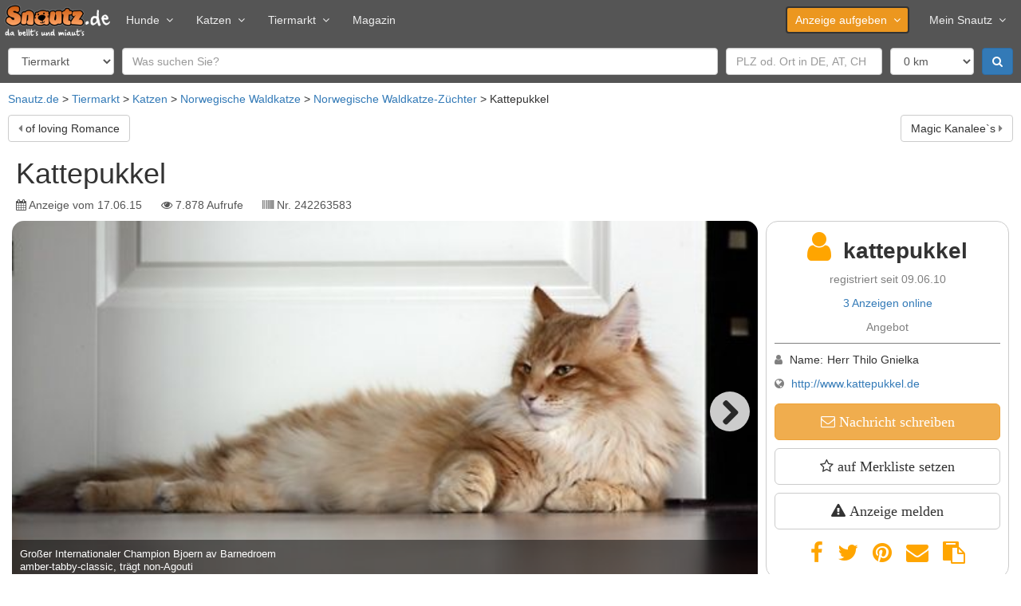

--- FILE ---
content_type: text/html; charset=utf-8
request_url: https://www.snautz.de/a/katzenzuechter/kattepukkel-norwegische-waldkatze-242263583
body_size: 14232
content:
<!DOCTYPE html>
<html lang="de" dir="ltr">
<head>
  <link rel="profile" href="http://www.w3.org/1999/xhtml/vocab" />
  <meta name="viewport" content="width=device-width, initial-scale=1.0">
  <!--[if IE]><![endif]-->
<link rel="dns-prefetch" href="//cdntrf.com" />
<link rel="preconnect" href="//cdntrf.com" />
<link rel="dns-prefetch" href="//cdn.opencmp.net" />
<link rel="preconnect" href="//cdn.opencmp.net" />
<link rel="dns-prefetch" href="//www.googletagmanager.com" />
<link rel="preconnect" href="//www.googletagmanager.com" />
<meta http-equiv="Content-Type" content="text/html; charset=utf-8" />
<meta property="og:title" content="&quot;Kattepukkel&quot;, Norwegische Waldkatze-Zucht in Mosbach (Baden-Württemberg)" />
<meta property="og:site_name" content="Snautz.de" />
<meta property="og:url" content="https://www.snautz.de/a/katzenzuechter/kattepukkel-norwegische-waldkatze-242263583" />
<meta property="og:image" content="https://bilder.snautz.de/styles/n800/s3/anzeigen/242/263/242263583-norwegische-waldkatze-RCSNd0iT.jpg" />
<meta property="og:type" content="product" />
<meta property="vr:published_time" content="2015-06-17T10:25:23Z" />
<link rel="shortcut icon" href="https://www.snautz.de/sites/all/themes/custom/snautz_bootstrap/favicon.ico" type="image/vnd.microsoft.icon" />
<meta name="description" content="Liebevolle familiäre Cattery von Norwegischen Waldkatzen in Baden-Württemberg. Unweit vom romantischen Heidelberg leben wir mit derzeit zwei potenten Katern und zwei Kastraten im lockeren…" />
<meta name="robots" content="index, follow" />
<link rel="canonical" href="https://www.snautz.de/a/katzenzuechter/kattepukkel-norwegische-waldkatze-242263583" />
  <title>"Kattepukkel", Norwegische Waldkatze-Zucht in Mosbach (Baden-Württemberg) ▷ Snautz</title>
  <link type="text/css" rel="stylesheet" href="/sites/default/files/advagg_css/css__9cWqptSUNYq5YedfIwh33VxtugFVWjDdEsblT8GhLKI__quUjyhSfbEukHj8a0hYvzm9VTmPALmSZvA0xfM_Oxzo__aT6c5wyu53Cs4SYLezwJ-D1Tmyhdm6TI2zC6PhWTc4U.css" media="all" />
<link type="text/css" rel="stylesheet" href="/sites/default/files/advagg_css/css__umS_7iB8OLqD-AIc28jz7stMtgRnPBrMHXbg802aJVI__42_FYiRnR5OQaV2U3Sr9cY21EIjnMGdJsPXMEFLQPCo__aT6c5wyu53Cs4SYLezwJ-D1Tmyhdm6TI2zC6PhWTc4U.css" media="all" />
<link type="text/css" rel="stylesheet" href="/sites/default/files/advagg_css/css__T7twZATSz9YDtA4CEs3XoRq-lmvsWC1-9rzLrGpoWuY__jYMOyCwkeeWX4KvLeu7GhjzHVkW5HDKp2hWWBDkyRSE__aT6c5wyu53Cs4SYLezwJ-D1Tmyhdm6TI2zC6PhWTc4U.css" media="all" />
<link type="text/css" rel="stylesheet" href="/sites/default/files/advagg_css/css__p_06CBssyTtyrl8_9Q0ddnf0s0rOuIbCVqiOY_0oW2M__ZB0pIDp6mLgUpiGBtQQnkDztKvgnNTJs5BQZtDb64rs__aT6c5wyu53Cs4SYLezwJ-D1Tmyhdm6TI2zC6PhWTc4U.css" media="all" />
<link type="text/css" rel="stylesheet" href="/sites/default/files/advagg_css/css__gFBpwt6LjQUYSGcSynf3nB3BwLi3JixQxCnfgLdHJbQ__6DC03O89uvO1ZTbbOmMal6QnvQjg2WlDxqG72HugmF0__aT6c5wyu53Cs4SYLezwJ-D1Tmyhdm6TI2zC6PhWTc4U.css" media="all" />
<link type="text/css" rel="stylesheet" href="/sites/default/files/advagg_css/css__bRvUVWV7eLZswfOsLJxh6dJYDOFIiT0DP_wBZEovclU__VpofnSiNG_OQ-viPw-ZVJ0HTKK6uYJRoVQKgzGF8PC8__aT6c5wyu53Cs4SYLezwJ-D1Tmyhdm6TI2zC6PhWTc4U.css" media="all" />
<link type="text/css" rel="stylesheet" href="/sites/default/files/advagg_css/css__NTCeQ3FKrwpqECmG1f6XLl1L43AgTnzfXxCaeIfpBjc__D_EUHDAfEQdxcLiSDY7hREUWkG1Ge56_h2z3Er8V188__aT6c5wyu53Cs4SYLezwJ-D1Tmyhdm6TI2zC6PhWTc4U.css" media="all" />
<link type="text/css" rel="stylesheet" href="/sites/default/files/advagg_css/css__x94EuVEyZh7cUrns7OGNLJ0OujOdupMP3bAbP2D6ViM__FviX13FUB-Ppa2XB29BUIJQZ1Wg-F5XiDE7XD5y7mjQ__aT6c5wyu53Cs4SYLezwJ-D1Tmyhdm6TI2zC6PhWTc4U.css" media="all" />
<link type="text/css" rel="stylesheet" href="https://cdntrf.com/css/snautz.de.css" media="all" />
<link type="text/css" rel="stylesheet" href="/sites/default/files/advagg_css/css__CmK5hblH2b1r5tVfCzTtd8tkg9kSRWCmqPcMkaTErTI__MEFVnOUn9EKvOridom5NoJL5pU4YeeMFoeI1MO3xOV4__aT6c5wyu53Cs4SYLezwJ-D1Tmyhdm6TI2zC6PhWTc4U.css" media="all" />
<link type="text/css" rel="stylesheet" href="/sites/default/files/advagg_css/css__NxjGzF4n_5dbPmK4OBNdzP5zDKJUb5hYPWzPc9k0rdo__FaUTKX-4xHyqsopWIzY4xP5OCJu4mU2ASufc3Tm3R84__aT6c5wyu53Cs4SYLezwJ-D1Tmyhdm6TI2zC6PhWTc4U.css" media="all" />
<link type="text/css" rel="stylesheet" href="/sites/default/files/advagg_css/css__Tj2CzsUL_MgS6T92bqg9HastFqHCwI0RcxUUC-aWRd8__vnEXWi1F5OQkYa79BesqDZVMtrkp_htpoYiQ075PpfI__aT6c5wyu53Cs4SYLezwJ-D1Tmyhdm6TI2zC6PhWTc4U.css" media="all" />
<link type="text/css" rel="stylesheet" href="/sites/default/files/advagg_css/css__uQyLfuxN7cU6A0Hou9-SqcB_Xm3Z3DZMxvOiie3NQHs__k-xQIrJgpJer7rGeVtEQkkfhXEVGgntDsKVsDH4Rwys__aT6c5wyu53Cs4SYLezwJ-D1Tmyhdm6TI2zC6PhWTc4U.css" media="all" />
<link type="text/css" rel="stylesheet" href="/sites/all/themes/custom/snautz_bootstrap/css/font-awesome.css?t9b66x" media="all" />
<link type="text/css" rel="stylesheet" href="/sites/default/files/advagg_css/css__6zBh2wGnIaqA5fCdEfsi_CduH08EBTbRHZCmKxSmcrQ__k5lQ3mNxZnhwYRU8KTP11qgLYmhu9CDxpRnjFN5yca0__aT6c5wyu53Cs4SYLezwJ-D1Tmyhdm6TI2zC6PhWTc4U.css" media="all" />
  <script src="/sites/default/files/advagg_js/js__6jXNzWqaGAGxRzYR67Gb8-P-1otXnhTgmpniIS0W_ek__Q7lSYgpjXbvsuMK3mJ1dt1Yl-WkU5aSQuvaBpAZ45bc__aT6c5wyu53Cs4SYLezwJ-D1Tmyhdm6TI2zC6PhWTc4U.js"></script>
<script src="/sites/default/files/advagg_js/js__g2vbduEWl3Yzxf0MlQTJKaIrc1_s8P1u1A5hAaSqIJs__CQrRvz5wH0mSS5PRUh4ly53uyZyTT0qBKx456T77iQk__aT6c5wyu53Cs4SYLezwJ-D1Tmyhdm6TI2zC6PhWTc4U.js"></script>
<script src="/sites/default/files/advagg_js/js__RPyYfJ4hDepGgZWtp1VbdI9yRaaKhnupkp97kCqBx00___VKZphQ1g0R1q7NLg3c5j8TW51VAlZJ6OKVG4z51ylM__aT6c5wyu53Cs4SYLezwJ-D1Tmyhdm6TI2zC6PhWTc4U.js"></script>
<script src="/sites/default/files/advagg_js/js__x7iI_k1Q1wSspVVNOnlF_jKevYOdB7US9vnPrDAhy7k__3aX9ltasxzdQ_7kXb6INDVw8HIpDQ4uszjabbXwWklU__aT6c5wyu53Cs4SYLezwJ-D1Tmyhdm6TI2zC6PhWTc4U.js"></script>
<script src="/sites/default/files/advagg_js/js__o3zsk62ukvBva6gcRQUDhxLKuKjr2GS6owHrO24oCMI__IqBNBqTOuKwoYwW4PgdQWU8ylpmtBzpc4tT0GbY0XSs__aT6c5wyu53Cs4SYLezwJ-D1Tmyhdm6TI2zC6PhWTc4U.js"></script>
<script src="/sites/default/files/advagg_js/js__w3BAOyhJocP4gCSYz2AjS0GigiphxsUaC4zp4P1H1Wk__IS_U9BgZfcJ7KlKYNS1HLykXlSgQpmxUCDwFHqL66LM__aT6c5wyu53Cs4SYLezwJ-D1Tmyhdm6TI2zC6PhWTc4U.js"></script>
<script src="/sites/default/files/advagg_js/js__rK18hrli4K58_nvqUZrn9dBH9DEQGvZWkhkOtQbmtMY__amxnuHoCTsCAvM4GU3SSkng3gV9CNTeLOgKrcxoFe18__aT6c5wyu53Cs4SYLezwJ-D1Tmyhdm6TI2zC6PhWTc4U.js"></script>
<script id="open-cmp-stub" data-domain="snautz.de" src="https://cdn.opencmp.net/tcf-v2/cmp-stub-latest.js"></script>
<script src="/sites/default/files/advagg_js/js__RW9xcyUY4rfDccWUoF8S038MrBCNX182MkQXO4_gvYg__hIg9EokcX1uBz9v980aPxjGY2T9DTgRr2euj0WiFZtY__aT6c5wyu53Cs4SYLezwJ-D1Tmyhdm6TI2zC6PhWTc4U.js"></script>
<script src="/sites/default/files/advagg_js/js__bWj4jab0eJjdsQW23EMWa3A_2CPPkZmWwIoyD7b_aeI__vsJ-sanyO1bGTnl_qLZdmvfKPFybf64Ts_qftzvGoi4__aT6c5wyu53Cs4SYLezwJ-D1Tmyhdm6TI2zC6PhWTc4U.js"></script>
<script async="async" id="trfAdSetup" data-traffectiveConf="{&quot;dfpAdUrl&quot;:&quot;\/307308315,22885804168\/snautz.de\/katzen\/expose&quot;,&quot;clientAlias&quot;:&quot;snautz&quot;,&quot;targeting&quot;:[{&quot;key&quot;:&quot;pagetype&quot;,&quot;values&quot;:null,&quot;value&quot;:&quot;expose&quot;},{&quot;key&quot;:&quot;category1&quot;,&quot;values&quot;:null,&quot;value&quot;:&quot;katzen&quot;},{&quot;key&quot;:&quot;zone&quot;,&quot;values&quot;:null,&quot;value&quot;:&quot;animals&quot;},{&quot;key&quot;:&quot;programmatic_ads&quot;,&quot;values&quot;:null,&quot;value&quot;:&quot;true&quot;},{&quot;key&quot;:&quot;ads&quot;,&quot;values&quot;:null,&quot;value&quot;:&quot;true&quot;},{&quot;key&quot;:&quot;language&quot;,&quot;values&quot;:null,&quot;value&quot;:&quot;de&quot;}]}" src="//cdntrf.com/snautz.de.js"></script>
<script src="/sites/default/files/advagg_js/js__s8U4h-MWNBI6diQPLlTdCrskNsStEJtLVMkOz38JtaE__ylK0MuvUp3iw58Kb5EEIOCfqKRtB8hwgsJFyQgeySyA__aT6c5wyu53Cs4SYLezwJ-D1Tmyhdm6TI2zC6PhWTc4U.js"></script>
<script src="https://www.googletagmanager.com/gtag/js?id=G-5E8LHM9L68" type="text/plain" data-cmp-script="" data-cmp-google-consent-mode=""></script>
<script>
<!--//--><![CDATA[//><!--
var gaIds=["G-5E8LHM9L68"];for(var i=0;i<gaIds.length;i++){var gaDisable="ga-disable-"+gaIds[i];window[gaDisable]=document.cookie.indexOf(gaDisable+"=true")>-1};window.dataLayer=window.dataLayer||[]
function gtag(){dataLayer.push(arguments)};gtag('consent','default',{ad_storage:'denied',ad_user_data:'denied',ad_personalization:'denied',analytics_storage:'denied'});if(typeof __tcfapi==='function')__tcfapi("addEventListener",2,function(tcData,success){if(success)gtag('consent','update',tcData.opencmp.googleConsent)});gtag("js",new Date());gtag("set","developer_id.dMDhkMT",true);gtag("config","G-5E8LHM9L68",{groups:"default",anonymize_ip:true,link_attribution:true});
//--><!]]>
</script>
<script src="/sites/default/files/advagg_js/js__ydVVXMiNqLRTkJLBxQy8l0E1QMR477nx8t6oYSTSqHI__K4qnvJt6XBWSe5w_MYm9Q9RWfKYb9_VhCCmlWEl0m2k__aT6c5wyu53Cs4SYLezwJ-D1Tmyhdm6TI2zC6PhWTc4U.js"></script>
<script src="/sites/default/files/advagg_js/js__snAGsmLsISl9OrXbAlHolOpFDv3wVSRimrQaggL4owA__AGydBE-Uvi84XIQ54Dle7Kr1T3lWwIMIv7XC9ZECfZ0__aT6c5wyu53Cs4SYLezwJ-D1Tmyhdm6TI2zC6PhWTc4U.js"></script>
<script src="/sites/default/files/advagg_js/js__fBnmTimzYyaxYnJ91i7Dn6XDlPBGpDFA23-7NrssPkk__Hddq3juuXpuTmsrIctFn3fZDClTaQ4ec0wdYXiNvGOc__aT6c5wyu53Cs4SYLezwJ-D1Tmyhdm6TI2zC6PhWTc4U.js"></script>
<script src="/sites/default/files/advagg_js/js__lMCIO_gwoENlBigI2UOzOKkyG-EeUqOHrxnTec1I-HQ__BsaKROlqVoH1U-25O4BHSOvj0FOd9mpaW6cDEgy8HfE__aT6c5wyu53Cs4SYLezwJ-D1Tmyhdm6TI2zC6PhWTc4U.js"></script>
<script src="/sites/default/files/advagg_js/js__H92l5MhOfeZImHQWjrNIX4jp-iIyoY5Fa5v9TiMmwE8__qLumW7-u1e9f42aZMkmP9ojvn1h2-Vsct4oCWjsv20Q__aT6c5wyu53Cs4SYLezwJ-D1Tmyhdm6TI2zC6PhWTc4U.js"></script>
<script src="/sites/default/files/advagg_js/js__5UTFkthYhops1EcZdzQ0KdjCXpLiJRmRUq-H0TgnO_o__PbSVfIdmCy9Gcn6p_lv0OnR4vUC98hCU5jt_CM6CEA4__aT6c5wyu53Cs4SYLezwJ-D1Tmyhdm6TI2zC6PhWTc4U.js"></script>
<script src="/sites/default/files/advagg_js/js__GpbPZvy18p6Dk1yBn9IEPaYZY6UlBmZm3_EiVdCKTr4__6X8hlWabwWdNQxQoo9hZSA0bD1wXh0kSggthARSblL0__aT6c5wyu53Cs4SYLezwJ-D1Tmyhdm6TI2zC6PhWTc4U.js"></script>
<script src="/sites/default/files/advagg_js/js__54D3NKo_m0bD9xMrPHuoUFtjIWoSbU_tLAJkBG20eEI__xsfdF3pbcUi6rDjTRQ_jC8Xs-_RlZiaYHJVi6dqgaHM__aT6c5wyu53Cs4SYLezwJ-D1Tmyhdm6TI2zC6PhWTc4U.js"></script>
<script src="/sites/default/files/advagg_js/js__MZAPBJ4GvaSEJ4HTyjmOryTbmbq7IOuA34QngZQJayU__DvSScpBexH2b0al9OuD9DuBdl_ekCJLTX1IX6ZORuIg__aT6c5wyu53Cs4SYLezwJ-D1Tmyhdm6TI2zC6PhWTc4U.js"></script>
<script src="/sites/default/files/advagg_js/js__-j33HM5pR7EaXNP0_IIRpLhB2E-y24ZnRjRzZ9NHxNU__mrArwSTL6Ys68_y7Bl6G-QfcTe_19aanxfiq3UfUwwQ__aT6c5wyu53Cs4SYLezwJ-D1Tmyhdm6TI2zC6PhWTc4U.js"></script>
<script src="/sites/default/files/advagg_js/js__S7QzHXuFzXCQnZWJqRI7O1Csaow5IODunSZvMGSLOy4___4igOTUaSNDQftMIEl9mlVDYVno4yF03vAiygaFiq54__aT6c5wyu53Cs4SYLezwJ-D1Tmyhdm6TI2zC6PhWTc4U.js"></script>
<script src="/sites/default/files/advagg_js/js__P2Md9wK_6nAOPdUXg-VQroeNwyZXMMT3ABr-RViQfac__KDFmQHcaWSpKWZHjgzmZFRs6GXviSZglBSipESELiug__aT6c5wyu53Cs4SYLezwJ-D1Tmyhdm6TI2zC6PhWTc4U.js"></script>
<script src="/sites/default/files/advagg_js/js__hdJd4LotSBOCLzpj03XJzPGtXCpEJnw4GN-aHgyqPQs__kP48rd5O0U0-zSLDsaWLVAHriXxFWniupoEFDIncX58__aT6c5wyu53Cs4SYLezwJ-D1Tmyhdm6TI2zC6PhWTc4U.js"></script>
<script src="/sites/default/files/advagg_js/js__k2A6sBlJkaSKPzBvSC6BmdupGpa7fDJKu1yBg0SNenU__t6qQy4SxuLRLpyBSvO3Eoc8SRHSqO7WPYZahYoFw5TY__aT6c5wyu53Cs4SYLezwJ-D1Tmyhdm6TI2zC6PhWTc4U.js"></script>
<script src="/sites/default/files/advagg_js/js__6ib8TEa0QZ8iBvkrzRE1cohMJ-0PqCeOk-Te_Ge9lpE__Iepae2u4W2svJpy941x6-e1c5q9tHEuz8coe5jVyq_w__aT6c5wyu53Cs4SYLezwJ-D1Tmyhdm6TI2zC6PhWTc4U.js"></script>
<script>
<!--//--><![CDATA[//><!--
jQuery.extend(Drupal.settings,{"basePath":"\/","pathPrefix":"","setHasJsCookie":0,"ajaxPageState":{"theme":"snautz_bootstrap","theme_token":"W22mcEByFO4HH3EyBYqRXOS0EBWn41mzUzCGIhWL4Rk","jquery_version":"2.1","jquery_version_token":"qGHi0wmZwJiSkPB5mvOLpXG88aFhNogfYZThOX-hw8c","css":{"modules\/system\/system.base.css":1,"misc\/ui\/jquery.ui.core.css":1,"misc\/ui\/jquery.ui.theme.css":1,"misc\/ui\/jquery.ui.menu.css":1,"misc\/ui\/jquery.ui.autocomplete.css":1,"misc\/ui\/jquery.ui.tooltip.css":1,"modules\/field\/theme\/field.css":1,"modules\/node\/node.css":1,"sites\/all\/modules\/contrib\/views\/css\/views.css":1,"sites\/all\/modules\/contrib\/ckeditor\/css\/ckeditor.css":1,"sites\/all\/modules\/contrib\/ctools\/css\/ctools.css":1,"sites\/all\/modules\/contrib\/panels\/css\/panels.css":1,"https:\/\/cdntrf.com\/css\/snautz.de.css":1,"sites\/all\/libraries\/meganavbar\/assets\/css\/MegaNavbar.css":1,"sites\/all\/libraries\/meganavbar\/assets\/css\/skins\/navbar-inverse-light.css":1,"sites\/all\/libraries\/meganavbar\/assets\/plugins\/simple-line-icons\/simple-line-icons.css":1,"sites\/all\/libraries\/flexslider\/flexslider.css":1,"sites\/all\/modules\/contrib\/date\/date_api\/date.css":1,"sites\/all\/libraries\/intl-tel-input\/build\/css\/intlTelInput.min.css":1,"sites\/all\/themes\/custom\/snautz_bootstrap\/css\/font-awesome.css":1,"sites\/all\/themes\/custom\/snautz_bootstrap\/css\/style.css":1},"js":{"sites\/all\/themes\/contrib\/bootstrap\/js\/bootstrap.js":1,"sites\/all\/modules\/contrib\/jquery_update\/replace\/jquery\/2.2\/jquery.min.js":1,"misc\/jquery-extend-3.4.0.js":1,"misc\/jquery-html-prefilter-3.5.0-backport.js":1,"misc\/jquery.once.js":1,"misc\/drupal.js":1,"sites\/all\/modules\/contrib\/jquery_update\/js\/jquery_browser.js":1,"sites\/all\/modules\/contrib\/jquery_update\/replace\/ui\/ui\/minified\/jquery.ui.core.min.js":1,"sites\/all\/modules\/contrib\/jquery_update\/replace\/ui\/ui\/minified\/jquery.ui.widget.min.js":1,"sites\/all\/modules\/contrib\/jquery_update\/replace\/ui\/ui\/minified\/jquery.ui.position.min.js":1,"misc\/ui\/jquery.ui.position-1.13.0-backport.js":1,"sites\/all\/modules\/contrib\/jquery_update\/replace\/ui\/ui\/minified\/jquery.ui.menu.min.js":1,"sites\/all\/modules\/contrib\/jquery_update\/replace\/ui\/ui\/minified\/jquery.ui.autocomplete.min.js":1,"sites\/all\/modules\/contrib\/jquery_update\/replace\/ui\/ui\/minified\/jquery.ui.tooltip.min.js":1,"sites\/all\/modules\/contrib\/jquery_update\/replace\/ui\/external\/jquery.cookie.js":1,"sites\/all\/modules\/contrib\/jquery_update\/replace\/jquery.form\/4\/jquery.form.min.js":1,"misc\/states.js":1,"misc\/form-single-submit.js":1,"misc\/ajax.js":1,"sites\/all\/modules\/contrib\/jquery_update\/js\/jquery_update.js":1,"https:\/\/cdn.opencmp.net\/tcf-v2\/cmp-stub-latest.js":1,"sites\/all\/modules\/custom\/sn_privacy\/js\/tc-string-parse.min.js":1,"sites\/all\/modules\/contrib\/entityreference\/js\/entityreference.js":1,"sites\/all\/modules\/custom\/sn_ads\/js\/revive.js":1,"sites\/all\/modules\/custom\/sn_analytics\/js\/ga.js":1,"sites\/all\/modules\/custom\/sn_common\/js\/global.js":1,"\/\/cdntrf.com\/snautz.de.js":1,"public:\/\/languages\/de_Cea7F_PrmbyD-n_a67WxkxfisX1RgO2PnUP_ssiTDoU.js":1,"sites\/all\/libraries\/lazysizes\/lazysizes.min.js":1,"sites\/all\/modules\/contrib\/google_analytics\/googleanalytics.js":1,"https:\/\/www.googletagmanager.com\/gtag\/js?id=G-5E8LHM9L68":1,"sites\/all\/modules\/custom\/sn_classified_report\/js\/report.js":1,"sites\/all\/modules\/custom\/sn_meganavbar\/js\/sn_meganavbar.js":1,"sites\/all\/modules\/custom\/sn_search\/js\/search.js":1,"sites\/all\/modules\/contrib\/field_group\/field_group.js":1,"sites\/all\/modules\/custom\/sn_seo\/js\/msk.js":1,"sites\/all\/modules\/custom\/sn_classifieds\/js\/sn_classifieds.js":1,"sites\/all\/libraries\/flexslider\/jquery.flexslider.js":1,"sites\/all\/modules\/custom\/sn_common\/js\/slider.js":1,"sites\/all\/modules\/custom\/sn_common\/js\/tooltip.js":1,"misc\/textarea.js":1,"sites\/all\/themes\/contrib\/bootstrap\/js\/misc\/_progress.js":1,"sites\/all\/modules\/custom\/sn_common\/js\/phone.js":1,"sites\/all\/libraries\/intl-tel-input\/build\/js\/intlTelInput.min.js":1,"sites\/all\/modules\/custom\/sn_ads\/sn_ads_traffective\/js\/traffective.js":1,"sites\/all\/themes\/custom\/snautz_bootstrap\/bootstrap\/assets\/javascripts\/bootstrap\/affix.js":1,"sites\/all\/themes\/custom\/snautz_bootstrap\/bootstrap\/assets\/javascripts\/bootstrap\/alert.js":1,"sites\/all\/themes\/custom\/snautz_bootstrap\/bootstrap\/assets\/javascripts\/bootstrap\/button.js":1,"sites\/all\/themes\/custom\/snautz_bootstrap\/bootstrap\/assets\/javascripts\/bootstrap\/carousel.js":1,"sites\/all\/themes\/custom\/snautz_bootstrap\/bootstrap\/assets\/javascripts\/bootstrap\/collapse.js":1,"sites\/all\/themes\/custom\/snautz_bootstrap\/bootstrap\/assets\/javascripts\/bootstrap\/dropdown.js":1,"sites\/all\/themes\/custom\/snautz_bootstrap\/bootstrap\/assets\/javascripts\/bootstrap\/modal.js":1,"sites\/all\/themes\/custom\/snautz_bootstrap\/bootstrap\/assets\/javascripts\/bootstrap\/scrollspy.js":1,"sites\/all\/themes\/custom\/snautz_bootstrap\/bootstrap\/assets\/javascripts\/bootstrap\/tab.js":1,"sites\/all\/themes\/custom\/snautz_bootstrap\/bootstrap\/assets\/javascripts\/bootstrap\/transition.js":1,"sites\/all\/themes\/contrib\/bootstrap\/js\/misc\/ajax.js":1,"sites\/all\/themes\/contrib\/bootstrap\/js\/misc\/states.js":1}},"ads":{"traffective":1,"header":"below","server":"ads.snautz.de","revive_id":"a8fdb80177c507335eb4ce7f675813de"},"googleanalytics":{"account":["G-5E8LHM9L68"],"trackOutbound":1,"trackMailto":1,"trackDownload":1,"trackDownloadExtensions":"7z|aac|arc|arj|asf|asx|avi|bin|csv|doc(x|m)?|dot(x|m)?|exe|flv|gif|gz|gzip|hqx|jar|jpe?g|js|mp(2|3|4|e?g)|mov(ie)?|msi|msp|pdf|phps|png|ppt(x|m)?|pot(x|m)?|pps(x|m)?|ppam|sld(x|m)?|thmx|qtm?|ra(m|r)?|sea|sit|tar|tgz|torrent|txt|wav|wma|wmv|wpd|xls(x|m|b)?|xlt(x|m)|xlam|xml|z|zip"},"states":{"#edit-field-geo-latlon":{"visible":{":input[name=\u0022scope\u0022]":{"value":"ads"}}},"#edit-field-geo-latlon-op":{"visible":{":input[name=\u0022scope\u0022]":{"value":"ads"}}},"#edit-field-geo-latlon--2":{"visible":{":input[name=\u0022field_geo_latlon_op\u0022],dummy-empty":{"!value":"empty"},":input[name=\u0022field_geo_latlon_op\u0022],dummy-not-empty":{"!value":"not empty"}}}},"urlIsAjaxTrusted":{"\/tiermarkt":true,"\/":true,"\/system\/ajax":true,"\/a\/katzenzuechter\/kattepukkel-norwegische-waldkatze-242263583":true},"field_group":{"fieldset":"full","html-element":"full"},"views_multi_field_filter":{"filters":[],"date_fields":[]},"better_exposed_filters":{"views":{"classified_search":{"displays":{"owner_other":{"filters":{"s":{"required":false},"field_geo_latlon":{"required":false},"field_location_postal_code":{"required":false},"field_location_country_name":{"required":false}}}}},"classified_lists":{"displays":{"related":{"filters":[]}}}}},"ajax":{"edit-submit":{"callback":"sn_user_chat_classified_form_ajax","wrapper":"msg-form","event":"mousedown","keypress":true,"prevent":"click","url":"\/system\/ajax","submit":{"_triggering_element_name":"op","_triggering_element_value":"Absenden"}}},"bootstrap":{"anchorsFix":"0","anchorsSmoothScrolling":"0","formHasError":1,"popoverEnabled":1,"popoverOptions":{"animation":1,"html":0,"placement":"right","selector":"","trigger":"click","triggerAutoclose":1,"title":"","content":"","delay":0,"container":"body"},"tooltipEnabled":1,"tooltipOptions":{"animation":1,"html":0,"placement":"auto left","selector":"","trigger":"focus hover","delay":0,"container":"body"}}});
//--><!]]>
</script>
  <meta name="google-site-verification" content="VBs31MpiA5YI9Aci1PUqfShuX74Q3OTD4jGyph9kEGg" />
</head>
<body class="html not-front not-logged-in no-sidebars page-node page-node- node-type-cat-breeder">
    
<header>
  <div class="ad-header">
  <script>
    if (jQuery(window).width() > 970 && (!Drupal.settings.ads.hasOwnProperty('header') || Drupal.settings.ads.header == 'above')) {
            OA_showX(37);
          }
  </script>
</div>

  <nav class="navbar navbar-inverse-light menu-lg dropdown-onhover no-fix no-active-arrow no-open-arrow" role="navigation" id="top-navbar">
  <div class="container-fluid">  <!-- class="container-fluid" for full width layout, or use class="container" for boxed layout -->
    <div class="navbar-header">
      <button type="button" class="navbar-toggle" data-toggle="collapse" data-target="#MegaNavbar">
        <span class="icon-bar"></span><span class="icon-bar"></span><span class="icon-bar"></span>
      </button>
            <a class="navbar-brand navbar-left" href="/">
        <img src="https://www.snautz.de/sites/all/themes/custom/snautz_bootstrap/logo.png" width="133" height="40" alt="Startseite" />
      </a>
          </div>
    <div class="collapse navbar-collapse" id="MegaNavbar">
      <ul class="nav navbar-nav navbar-left">
        <li class="dropdown-short">
<a href="/hunde" class="dropdown-el">Hunde<span class="caret"></span></a><a class="dropdown-toggle collapsed"><span class="caret"></span></a><ul class="dropdown-menu" >
  <li>
<a href="/tiermarkt/hunde" class="">Hundemarkt</a></li>

<li>
<a href="/hunde/hunderassen" class="">Hunderassen</a></li>
</ul>
</li>

<li class="dropdown-short">
<a href="/katzen" class="dropdown-el">Katzen<span class="caret"></span></a><a class="dropdown-toggle collapsed"><span class="caret"></span></a><ul class="dropdown-menu" >
  <li>
<a href="/tiermarkt/katzen" class="">Katzenmarkt</a></li>

<li>
<a href="/katzen/katzenrassen" class="">Katzenrassen</a></li>
</ul>
</li>

<li class="dropdown-short">
<a href="/tiermarkt" class="dropdown-el">Tiermarkt<span class="caret"></span></a><a class="dropdown-toggle collapsed"><span class="caret"></span></a><ul class="dropdown-menu" >
  <li>
<a href="/tiermarkt/hunde" class="">Hundemarkt</a></li>

<li>
<a href="/tiermarkt/katzen" class="">Katzenmarkt</a></li>

<li>
<a href="/tiermarkt/service" class="">Dienstleistungen</a></li>

<li>
<a href="/inserieren" class="">kostenlos inserieren</a></li>
</ul>
</li>

<li>
<a href="/magazin" class="">Magazin</a></li>
      </ul>
            <ul class="nav navbar-nav navbar-right">
        <li class="dropdown-short">
<a href="/inserieren" class="btn dropdown-el">Anzeige aufgeben<span class="caret"></span></a><a class="dropdown-toggle collapsed"><span class="caret"></span></a><ul class="dropdown-menu" >
  <li>
<a href="/inserieren/hund" class="">Hund</a></li>

<li>
<a href="/inserieren/hundezuechter" class="">Hundezüchter</a></li>

<li>
<a href="/inserieren/katze" class="">Katze</a></li>

<li>
<a href="/inserieren/katzenzuechter" class="">Katzenzüchter</a></li>

<li>
<a href="/inserieren/dienstleistung" class="">Dienstleistung</a></li>

<li>
<a href="/inserieren/urlaub" class="">Urlaub</a></li>

<li>
<a href="/inserieren/veranstaltung" class="">Veranstaltung</a></li>
</ul>
</li>

<li class="dropdown-short">
<a href="/meinsnautz" class=" dropdown-el">Mein Snautz<span class="caret"></span></a><a class="dropdown-toggle collapsed"><span class="caret"></span></a><ul class="dropdown-menu" >
  <li>
<a href="/meinsnautz" class="">Einloggen</a></li>

<li>
<a href="/registrieren" class="">Registrieren</a></li>
</ul>
</li>
              </ul>
          </div>
  </div>
</nav>
  
  <form class="tiny" action="/tiermarkt" method="post" id="sn-search-form" accept-charset="UTF-8"><div><div class="form-item form-item-scope form-type-select form-group"><select class="form-control form-select" id="edit-scope" name="scope"><option value="ads" selected="selected">Tiermarkt</option><option value="magazine">Magazin</option><option value="dog_breeds">Hunderassen</option><option value="cat_breeds">Katzenrassen</option></select></div><div class="form-item form-item-s form-type-textfield form-group"><input placeholder="Was suchen Sie?" class="form-control form-text" type="text" id="edit-s" name="s" value="" size="50" maxlength="128" /></div><div class="form-item form-item-field-geo-latlon form-type-textfield form-group"><input placeholder="PLZ od. Ort in DE, AT, CH" class="form-control form-text" type="text" id="edit-field-geo-latlon" name="field_geo_latlon" value="" size="20" maxlength="128" /></div><div class="form-item form-item-field-geo-latlon-op form-type-select form-group"><select class="form-control form-select" id="edit-field-geo-latlon-op" name="field_geo_latlon_op"><option value="-">0 km</option><option value="10">+ 10 km</option><option value="20">+ 20 km</option><option value="50">+ 50 km</option><option value="100">+ 100 km</option><option value="200">+ 200 km</option><option value="500">+ 500 km</option></select></div><input type="hidden" name="cord" value="" />
<input type="hidden" name="county" value="" />
<input type="hidden" name="province" value="" />
<input type="hidden" name="country" value="" />
<input type="hidden" name="submitted" value="1" />
<button class="fa fa-search btn-primary btn form-submit" type="submit" id="edit-submit--3" name="op" value=""></button>
<input type="hidden" name="form_build_id" value="form-CHO1QPsg5b4M1hxB7sUJ-83HS8WWcB4wu9YdcjzuEaw" />
<input type="hidden" name="form_id" value="sn_search_form" />
</div></form>
  
  </header>
<div class="wall">
  <div class="wall-width"></div>
  <div class="wall-left">
      </div>

  <div class="wall-right">
    <div class="ad-outside-right">
  <script>
    if (jQuery(window).width() > 1189) {
            OA_showX(32);
          }
  </script>
</div>
  </div>

  <div class="wall-center">
    <div class="ad-header-below">
  <script>
    if ((!Drupal.settings.ads.hasOwnProperty('header') || Drupal.settings.ads.header == 'below') && (!Drupal.settings.ads.hasOwnProperty('traffective') || Drupal.settings.ads.traffective == 0 || Drupal.settings.ads.traffective == 1 && jQuery(window).width() > 768)) {
            OA_showX(38);
          }
  </script>
</div>

    <header role="banner" id="page-header">
      
          </header> <!-- /#page-header -->

    <div class="row">
      <ol class="breadcrumb"><li><a href="/">Snautz.de</a></li>
<li><a href="/tiermarkt">Tiermarkt</a></li>
<li><a href="/tiermarkt/katzen">Katzen</a></li>
<li><a href="/tiermarkt/katzen/norwegische-waldkatze">Norwegische Waldkatze</a></li>
<li><a href="/tiermarkt/katzen/norwegische-waldkatze/zuechter">Norwegische Waldkatze-Züchter</a></li>
<li class="active">Kattepukkel</li>
</ol>
      
      <section class="col-sm-12">
                                                                                            <div class="region region-content">
    <section id="block-system-main" class="block block-system clearfix">

      
  <article class="classified node node-cat-breeder image clearfix">
    <div class="row related-links">
  <div class="col-xs-4 col-md-5 text-left">
        <a href="/a/katzenzuechter/of-loving-romance-britisch-kurzhaar-242210059" class="nbr-left btn btn-default">of loving Romance</a>
      </div>
    <div class="col-xs-4 col-md-5 text-right col-xs-offset-4 col-md-offset-2">
          <a href="/a/katzenzuechter/magic-kanalees-maine-coon-242266553" class="nbr-right btn btn-default">Magic Kanalee`s</a>
      </div>
</div>
  
  
  <h1>Kattepukkel</h1>

  <div class="info">
            <span><i class="fa fa-calendar"></i> <span class="hidden-xs">Anzeige vom </span><span  class="date-display-single">17.06.15</span></span>
            <span><i class="fa fa-eye"></i> 7.878<span class="hidden-xs"> Aufrufe</span></span>
    <span><i class="fa fa-barcode"></i> <span class="hidden-xs">Nr. </span>242263583</span>
  </div>

  <div class="content col-sm-9">
        <div class="lightbox-wrapper">
    <i class="fa fa-close lightbox-close" title="Schließen (ESC)"></i>
    <div id="image-slider-wrapper">
      <div id="image-slider">
        <div id="slider" class="flexslider node node-cat-breeder image">
          <ul class="slides">
                      <li>
  <div class="slide">
    <div class="field field-classified-image field-label-hidden"><img class="lazyload" data-srcset="https://bilder.snautz.de/styles/n440/s3/anzeigen/242/263/242263583-norwegische-waldkatze-RCSNd0iT.jpg 440w, https://bilder.snautz.de/styles/n800/s3/anzeigen/242/263/242263583-norwegische-waldkatze-RCSNd0iT.jpg 800w" data-src="https://bilder.snautz.de/styles/n440/s3/anzeigen/242/263/242263583-norwegische-waldkatze-RCSNd0iT.jpg" data-sizes="auto" alt="Kattepukkel" /></div>    <div class="field field-classified-image-caption field-label-hidden"><p>Großer Internationaler Champion Bjoern av Barnedroem<br />
amber-tabby-classic, trägt non-Agouti<br />
**gechipt - retired**</p>
</div>  </div>
</li>
                      <li>
  <div class="slide">
    <div class="field field-classified-image field-label-hidden"><img class="lazyload" data-srcset="https://bilder.snautz.de/styles/n440/s3/anzeigen/242/263/242263583-norwegische-waldkatze-3i5EY4iW.jpg 440w, https://bilder.snautz.de/styles/n800/s3/anzeigen/242/263/242263583-norwegische-waldkatze-3i5EY4iW.jpg 800w" data-src="https://bilder.snautz.de/styles/n440/s3/anzeigen/242/263/242263583-norwegische-waldkatze-3i5EY4iW.jpg" data-sizes="auto" alt="Kattepukkel" /></div>    <div class="field field-classified-image-caption field-label-hidden"><p>Internationaler Champion Asbjoern pa Elgsporet<br />
black, trägt amber, Verdünnung und classic-tabby</p>
</div>  </div>
</li>
                      <li>
  <div class="slide">
    <div class="field field-classified-image field-label-hidden"><img class="lazyload" data-srcset="https://bilder.snautz.de/styles/n440/s3/anzeigen/242/263/242263583-norwegische-waldkatze-CBOjYoOa.jpg 440w, https://bilder.snautz.de/styles/n800/s3/anzeigen/242/263/242263583-norwegische-waldkatze-CBOjYoOa.jpg 800w" data-src="https://bilder.snautz.de/styles/n440/s3/anzeigen/242/263/242263583-norwegische-waldkatze-CBOjYoOa.jpg" data-sizes="auto" alt="Kattepukkel" /></div>    <div class="field field-classified-image-caption field-label-hidden"><p>Internationaler Champion Austin pa Elgsporet<br />
amber-tabby-spotted, trägt Verdünnung, non-Agouti und classic-tabby</p>
</div>  </div>
</li>
                      <li>
  <div class="slide">
    <div class="field field-classified-image field-label-hidden"><img class="lazyload" data-srcset="https://bilder.snautz.de/styles/n440/s3/anzeigen/242/263/242263583-norwegische-waldkatze-SUh4Wz4y.jpg 440w, https://bilder.snautz.de/styles/n800/s3/anzeigen/242/263/242263583-norwegische-waldkatze-SUh4Wz4y.jpg 800w" data-src="https://bilder.snautz.de/styles/n440/s3/anzeigen/242/263/242263583-norwegische-waldkatze-SUh4Wz4y.jpg" data-sizes="auto" alt="Kattepukkel" /></div>    <div class="field field-classified-image-caption field-label-hidden"><p>Eine Nachzucht von einem unserer Deckkater in amber-tabby-mackerel</p>
</div>  </div>
</li>
                      <li>
  <div class="slide">
    <div class="field field-classified-image field-label-hidden"><img class="lazyload" data-srcset="https://bilder.snautz.de/styles/n440/s3/anzeigen/242/263/242263583-norwegische-waldkatze-7qDhak7x.jpg 440w, https://bilder.snautz.de/styles/n800/s3/anzeigen/242/263/242263583-norwegische-waldkatze-7qDhak7x.jpg 800w" data-src="https://bilder.snautz.de/styles/n440/s3/anzeigen/242/263/242263583-norwegische-waldkatze-7qDhak7x.jpg" data-sizes="auto" alt="Kattepukkel" /></div>    <div class="field field-classified-image-caption field-label-hidden"><p>Norweger in seinem Element...<br />
Schnee in unserem Katzengarten</p>
</div>  </div>
</li>
                    </ul>
        </div>
      </div>
    </div>
    <div class="images">
      <div id="carousel" class="flexslider field field-classified-images field-label-hidden">
  <ul class="slides">
        <li data-width="560" data-height="373">
      <img data-src="https://bilder.snautz.de/styles/n120/s3/anzeigen/242/263/242263583-norwegische-waldkatze-RCSNd0iT.jpg" class="lazyload" width="560" height="373" alt="Vorschaubild 1"/>
    </li>
        <li data-width="373" data-height="560">
      <img data-src="https://bilder.snautz.de/styles/n120/s3/anzeigen/242/263/242263583-norwegische-waldkatze-3i5EY4iW.jpg" class="lazyload" width="373" height="560" alt="Vorschaubild 2"/>
    </li>
        <li data-width="400" data-height="490">
      <img data-src="https://bilder.snautz.de/styles/n120/s3/anzeigen/242/263/242263583-norwegische-waldkatze-CBOjYoOa.jpg" class="lazyload" width="400" height="490" alt="Vorschaubild 3"/>
    </li>
        <li data-width="400" data-height="525">
      <img data-src="https://bilder.snautz.de/styles/n120/s3/anzeigen/242/263/242263583-norwegische-waldkatze-SUh4Wz4y.jpg" class="lazyload" width="400" height="525" alt="Vorschaubild 4"/>
    </li>
        <li data-width="560" data-height="373">
      <img data-src="https://bilder.snautz.de/styles/n120/s3/anzeigen/242/263/242263583-norwegische-waldkatze-7qDhak7x.jpg" class="lazyload" width="560" height="373" alt="Vorschaubild 5"/>
    </li>
      </ul>
</div>
    </div>
    </div>
    
    <div class="location"><i class="fa fa-map-marker"></i>In der Heinrichsburg 40/7, 74821 Mosbach (Baden-Württemberg)</div>    <div class="ad-classified-above-details">
    <script>
    OA_showX(61);
  </script>
  </div>
    <div class="details"><div class="field field-classified-category field-label-above"><div>Kategorie:</div><div>Katzenzüchter</div></div><div class="field field-cat-breed field-label-above"><div>Katzenrasse:</div><div><a href="/katzen/katzenrasse/norwegische-waldkatze">Norwegische Waldkatze</a></div></div></div>    <div class="ad-classified-below-details">
    <script>
    OA_showX(62);
  </script>
  </div>
    <div class="field field-more-info field-label-hidden">Liebevolle familiäre Cattery von Norwegischen Waldkatzen in Baden-Württemberg.<br />
<br />
Unweit vom romantischen Heidelberg leben wir mit derzeit zwei potenten Katern und zwei Kastraten im lockeren Familienverbund.<br />
<br />
Da sich die Deckkaterhaltung für viele Züchter als schwierig erweist, haben wir uns darauf spezialisiert und halten unsere Deckkater völlig stressfrei als Familienmitglieder und stellen sie unter gewissen Voraussetzungen seriösen Vereinszüchtern mit ähnlichen Zuchtzielen zur Verfügung.<br />
<br />
Wichtigste Zuchtziele sind für uns Gesundheit, hier insbesondere regelmäßige HCM-Schall-Untersuchungen, Charakter, eine für Norweger typische Erscheinung und überaus pflegeleichtes Fell.<br />
<br />
An Farben bieten unsere Deckkater alles außer rot und silber - Sie können sich gezielt amber-Träger heranziehen mit unserem amber-tabbs, wünschen Sie verdünnte Farben (blau, light-amber, creme...) haben wir Verdünnungs-Träger und ebenso non-Agouti-Träger wenn Sie es einfarbig mögen.<br />
<br />
Wir sind Mitglied im KFG e.V. und in der Interessengemeinschaft Herzgesunde Katze e. V.<br />
<br />
Unsere Deckkater im Detail:<br />
<br />
**GIC (FiFé CH) Bjoern av Barnedroem** gechipt - retired<br />
amber-tabby-classic, * 01/2007, HCM normal geschallt im Alter von 2.5 und 4.8 Jahren, PKD normal geschallt, GSD-IV-frei durch Gentests der Elterntiere belegt, FIV/FeLV-negativ, Blutgruppe A, er trägt non-agouti und hat schon mehrfach erfolgreich Nachwuchs gezeugt<br />
Da Bjoern nun den verdienten Ruhestand genießt, wählen Sie bitte unter einem seiner Söhne aus, die ebenfalls seinen hervorragenden Charakter vererben:<br />
<br />
GIC (FiFé CH) Asbjoern pa Elgsporet<br />
black, *5/2009, HCM normal geschallt im Alter von 1.5 Jahren, PKD normal geschallt, GSD-IV-frei durch Gentests der Großeltern belegt, FIV/FeLV-negativ, Blutgruppe A, er trägt Amber, Verdünnung und classic-tabby und hat bereits erfolgreich Nachwuchs gezeugt <br />
<br />
GIC Austin pa Elgsporet<br />
amber-tabby-spottet, *05/2009, HCM normal geschallt im Alter von 1.5 und 3.2 Jahren , PKD normal geschallt, GSD-IV-frei durch Gentests der Großeltern belegt, FIV/FeLV-negativ, Blutgruppe A, er trägt Verdünnung, non-Agouti und classic-tabby und hat bereits mehrfach erfolgreich Nachwuchs gezeugt.<br />
<br />
Gerne sind wir bei der Vermittlung von Jungtieren, die aus unseren Deckkatern gezogen wurden, behilflich.<br />
http://www.kattepukkel.de/html/kontakt.html#Kitten<br />
<br />
Haben Sie als Züchter Interesse an einer Deckung, zögern Sie nicht, an uns heranzutreten <br />
http://www.kattepukkel.de/html/kontakt.html#Kater<br />
<br />
Für Liebhaber haben wir eine Fülle an Informationstexten zusammengestellt:<br />
Katzengarten - http://www.kattepukkel.de/html/kontakt.html#Kater<br />
Augen auf beim Kittenkauf - http://www.kattepukkel.de/html/augen_auf.html<br />
Freilauf oder Wohnungshaltung - http://www.kattepukkel.de/html/freilaufwohnungshaltung.html<br />
HCM bei Katzen - http://www.kattepukkel.de/html/hcm.html<br />
und vieles, vieles mehr.<br />
<br />
Wir freuen uns auf Ihren Besuch!</div>                    <div class="view view-classified-search view-id-classified_search view-display-id-owner_other view-dom-id-4980881aacac9599eaabb60c7c34e246 search">
          <div class="view-header clearfix">
        <div class="view-header-content">
      <div class="heading">Weitere Anzeigen dieses Anbieters</div>    </div>
  </div>

      <div class="view-filters">
      <form action="/" method="get" id="views-exposed-form-classified-search-owner-other" accept-charset="UTF-8"><div><!-- -->
</div></form>    </div>
  
  
      <div class="view-content">
      <ul class="results">
  <li class="cl ">
    <div class="row">
            <div class="title col-sm-8">
        <a class="watch fa fa-star-o mskd" rel="nofollow" title="auf Merkliste setzen" data-type="icon" data-h="L21laW5zbmF1dHo/bWVya2U9MjQyOTYyMTQ5"></a>        <h2>          <span class="pos">1.</span> <a href="/a/katze/gic-austin-pa-elgsporet-242962149">GIC Austin pa Elgsporet</a>        </h2>      </div>
      <div class="img col-xs-6 col-sm-4">
                        <a href="/a/katze/gic-austin-pa-elgsporet-242962149"><img class="lazyload" data-srcset="https://bilder.snautz.de/styles/s200/s3/anzeigen/242/962/242962149-norwegische-waldkatze-7qDhak7x.jpg 200w, https://bilder.snautz.de/styles/s280/s3/anzeigen/242/962/242962149-norwegische-waldkatze-7qDhak7x.jpg 280w, https://bilder.snautz.de/styles/s400/s3/anzeigen/242/962/242962149-norwegische-waldkatze-7qDhak7x.jpg 400w" data-src="https://bilder.snautz.de/styles/s280/s3/anzeigen/242/962/242962149-norwegische-waldkatze-7qDhak7x.jpg" data-sizes="auto" width="280" height="210" alt="GIC Austin pa Elgsporet" /></a>
      </div>
      <div class="col-xs-6 col-sm-8 more-info">
        <div class="more-info-wrapper">
          <div class="more-info-content">
                        Austin, Rufname Schnuffi steht auf Anfrage für ausgewählte, geeignete, HCM-geschallte, FeLV-/FIV-getestete Damen aus registrierten Zucht zur Verfügung.
Er ist ein sehr typvoller, freundlicher und…          </div>
        </div>
      </div>
      <div class="tags col-sm-8">
                <span class="tag">Norwegische Waldkatze</span><span class="tag">Deckkater</span><span class="tag">reinrassig</span><span class="tag"><span class="breeder">Zucht "Kattepukkel"</span></span><span class="tag"><span  class="date-display-interval">16 Jahre 8 Monate</span> alt</span>      </div>
      <div class="bottom clearfix col-sm-8 col-sm-push-4">
        <div class="location col-xs-12 col-sm-6">
          <i class="fa fa-map-marker"></i>
                    <span class="city2">
            74821            Mosbach          </span>
                    <span class="province">- Baden-Württemberg</span>
                  </div>
        <div class="pills col-xs-12 col-sm-6">
                    
                              <span class="date"><i class="fa fa-calendar"></i> 13.12.15</span>
                  </div>
      </div>
    </div>
  </li>
    <li class="cl ">
    <div class="row">
            <div class="title col-sm-8">
        <a class="watch fa fa-star-o mskd" rel="nofollow" title="auf Merkliste setzen" data-type="icon" data-h="L21laW5zbmF1dHo/bWVya2U9MjQyMjYzNzI5"></a>        <h2>          <span class="pos">2.</span> <a href="/a/katze/gic-fife-ch-asbjoern-pa-elgsporet-242263729">GIC (FiFé CH) Asbjoern pa Elgsporet</a>        </h2>      </div>
      <div class="img col-xs-6 col-sm-4">
                        <a href="/a/katze/gic-fife-ch-asbjoern-pa-elgsporet-242263729"><img class="lazyload" data-srcset="https://bilder.snautz.de/styles/s200/s3/anzeigen/242/263/242263729-norwegische-waldkatze-3i5EY4iW.jpg 200w, https://bilder.snautz.de/styles/s280/s3/anzeigen/242/263/242263729-norwegische-waldkatze-3i5EY4iW.jpg 280w, https://bilder.snautz.de/styles/s400/s3/anzeigen/242/263/242263729-norwegische-waldkatze-3i5EY4iW.jpg 400w" data-src="https://bilder.snautz.de/styles/s280/s3/anzeigen/242/263/242263729-norwegische-waldkatze-3i5EY4iW.jpg" data-sizes="auto" width="280" height="210" alt="GIC (FiFé CH) Asbjoern pa Elgsporet" /></a>
      </div>
      <div class="col-xs-6 col-sm-8 more-info">
        <div class="more-info-wrapper">
          <div class="more-info-content">
                        Asbjoern, Rufname Ait steht auf Anfrage für ausgewählte, geeignete, HCM-geschallte, FeLV-/FIV-getestete Damen aus registrierten Zucht zur Verfügung.
Er ist ein sehr typvoller, freundlicher und…          </div>
        </div>
      </div>
      <div class="tags col-sm-8">
                <span class="tag">Norwegische Waldkatze</span><span class="tag">Deckkater</span><span class="tag">reinrassig</span><span class="tag"><span class="breeder">Zucht "Kattepukkel"</span></span><span class="tag"><span  class="date-display-interval">16 Jahre 8 Monate</span> alt</span>      </div>
      <div class="bottom clearfix col-sm-8 col-sm-push-4">
        <div class="location col-xs-12 col-sm-6">
          <i class="fa fa-map-marker"></i>
                    <span class="city2">
            74821            Mosbach          </span>
                    <span class="province">- Baden-Württemberg</span>
                  </div>
        <div class="pills col-xs-12 col-sm-6">
                    
                              <span class="date"><i class="fa fa-calendar"></i> 10.11.15</span>
                  </div>
      </div>
    </div>
  </li>
  </ul>
    </div>
  
  
  
  
  
</div>    <a rel="nofollow" data-h="L3RpZXJtYXJrdC9leHRyYTpudXR6ZXIta2F0dGVwdWtrZWw=" class="mskd">Alle Anzeigen dieses Anbieters</a>        <div class="ad-classified-below">
    <script>
    OA_showX(34);
  </script>
  </div>
  </div>
  <div class="col-sm-3">
        <div class="owner">
      <div class="name"><i class="fa fa-user"></i>kattepukkel</div>
      <div class="since">registriert seit 09.06.10</div>
      <div class="total-classifieds"><a rel="nofollow" data-h="L3RpZXJtYXJrdC9leHRyYTpudXR6ZXIta2F0dGVwdWtrZWw=" class="mskd">3 Anzeigen online</a></div>
      <div class="type">
        Angebot              </div>
            <div class="person">
        <i class="fa fa-user"></i>
        <div>Name:</div><div>Herr Thilo Gnielka</div>      </div>
                              <div class="website">
        <i class="fa fa-globe"></i>
        <a href="http://www.kattepukkel.de" target="_blank" rel="nofollow noopener">http://www.kattepukkel.de</a>      </div>
                        <button type="button" id="send-message" class="fa fa-envelope-o btn btn-warning btn-lg btn-block"> Nachricht schreiben</button>
      <div id="chat-form-wrapper">
      <form action="/a/katzenzuechter/kattepukkel-norwegische-waldkatze-242263583" method="post" id="msg-form" accept-charset="UTF-8"><div><input type="hidden" name="phone_country" value="" />
<input type="hidden" name="form_build_id" value="form-HsoVgZ0sDY0EzRPTs0VK4Y0eLJl0dIEf9mAzNtygRUg" />
<input type="hidden" name="form_id" value="sn_user_chat_classified_form" />
<div class="form-item form-item-message form-type-textarea form-group"> <label class="control-label" for="edit-message">Nachricht <span class="form-required" title="Diese Angabe wird benötigt.">*</span></label>
<div class="form-textarea-wrapper resizable"><textarea class="form-control form-textarea required" id="edit-message" name="message" cols="60" rows="5"></textarea></div></div><div class="form-item form-item-name form-type-textfield form-group"> <label class="control-label" for="edit-name">Name <span class="form-required" title="Diese Angabe wird benötigt.">*</span></label>
<input class="form-control form-text required" type="text" id="edit-name" name="name" value="" size="100" maxlength="100" /></div><div class="form-item form-item-email form-type-emailfield form-group"> <label class="control-label" for="edit-email">E-Mail-Adresse <span class="form-required" title="Diese Angabe wird benötigt.">*</span></label>
<input class="form-control form-text form-email required" type="email" id="edit-email" name="email" value="" size="100" maxlength="255" /></div><div class="form-item form-item-phone form-type-telfield form-group"> <label class="control-label" for="edit-phone">Telefonnummer</label>
<input class="form-control form-text form-tel" type="tel" id="edit-phone" name="phone" value="" size="100" maxlength="100" /></div><p>Durch Nutzung dieser Funktion erklären Sie sich mit unseren <a href="/nutzungsbedingungen" target="_blank">Nutzungsbedingungen</a> und der <a href="/datenschutz" target="_blank">Datenschutzerklärung</a> einverstanden.</p><button type="submit" id="edit-submit" name="op" value="Absenden" class="btn btn-primary form-submit">Absenden</button>
</div></form>      </div>
            <a class="watch fa fa-star-o button btn btn-default btn-lg btn-block mskd" rel="nofollow" data-h="L21laW5zbmF1dHo/bWVya2U9MjQyMjYzNTgz"> auf Merkliste setzen</a>      <button type="button" id="report" class="fa fa-exclamation-triangle btn btn-default btn-lg btn-block"  data-id="242263583"> Anzeige melden</button>
            <div class="social">
        <a class="fa fa-facebook facebook" title="Seite bei Facebook teilen"></a>
        <a class="fa fa-twitter twitter" title="Seite bei Twitter teilen"></a>
        <a class="fa fa-pinterest pinterest" title="Seite bei Pinterest teilen"></a>
        <a class="fa fa-envelope email" title="Link als E-Mail versenden"></a>
        <a class="fa fa-clipboard clipboard" title="Link in die Zwischablage kopieren"></a>
      </div>
          </div>
    <div class="ad-classified-right">
    <script>
    OA_showX(33);
  </script>
  </div>
        <div class="related-classifieds">
  <div class="heading">Ähnliche Anzeigen</div>
    <a href="/a/katzenzuechter/von-der-hexeneiche-norwegische-waldkatze-234177977" class="row">
    <div class="col-xs-4">
      <img class="lazyload" data-srcset="https://bilder.snautz.de/styles/s120/s3/anzeigen/234/177/234177977-norwegische-waldkatze-O9jzHZWh.jpg 120w, https://bilder.snautz.de/styles/s200/s3/anzeigen/234/177/234177977-norwegische-waldkatze-O9jzHZWh.jpg 200w, https://bilder.snautz.de/styles/s280/s3/anzeigen/234/177/234177977-norwegische-waldkatze-O9jzHZWh.jpg 280w" data-src="https://bilder.snautz.de/styles/s200/s3/anzeigen/234/177/234177977-norwegische-waldkatze-O9jzHZWh.jpg" data-sizes="auto" width="280" height="210" alt="von der Hexeneiche" />    </div>
    <div class="text col-xs-8">
            <div class="title">Katzenzucht "von der Hexeneiche"</div>
                  <div class="breed">Norwegische Waldkatze</div>
            <div class="location">
        <i class="fa fa-map-marker"></i>
        58566        Kierspe      </div>
          </div>
  </a>
  <a href="/a/katzenzuechter/vom-bergwald-norwegische-waldkatze-232417705" class="row">
    <div class="col-xs-4">
      <img class="lazyload" data-srcset="https://bilder.snautz.de/styles/s120/s3/anzeigen/232/417/232417705-norwegische-waldkatze-zv76jBKh.jpg 120w, https://bilder.snautz.de/styles/s200/s3/anzeigen/232/417/232417705-norwegische-waldkatze-zv76jBKh.jpg 200w, https://bilder.snautz.de/styles/s280/s3/anzeigen/232/417/232417705-norwegische-waldkatze-zv76jBKh.jpg 280w" data-src="https://bilder.snautz.de/styles/s200/s3/anzeigen/232/417/232417705-norwegische-waldkatze-zv76jBKh.jpg" data-sizes="auto" width="280" height="210" alt="vom Bergwald" />    </div>
    <div class="text col-xs-8">
            <div class="title">Katzenzucht "vom Bergwald"</div>
                  <div class="breed">Norwegische Waldkatze</div>
            <div class="location">
        <i class="fa fa-map-marker"></i>
        83471        Berchtesgaden      </div>
          </div>
  </a>
  <a href="/a/katzenzuechter/av-skilvinger-norwegische-waldkatze-235082274" class="row">
    <div class="col-xs-4">
      <img class="lazyload" data-srcset="https://bilder.snautz.de/styles/s120/s3/anzeigen/235/082/235082274-norwegische-waldkatze-5dvxYcgG.jpg 120w, https://bilder.snautz.de/styles/s200/s3/anzeigen/235/082/235082274-norwegische-waldkatze-5dvxYcgG.jpg 200w, https://bilder.snautz.de/styles/s280/s3/anzeigen/235/082/235082274-norwegische-waldkatze-5dvxYcgG.jpg 280w" data-src="https://bilder.snautz.de/styles/s200/s3/anzeigen/235/082/235082274-norwegische-waldkatze-5dvxYcgG.jpg" data-sizes="auto" width="280" height="210" alt="Av-Skilvinger" />    </div>
    <div class="text col-xs-8">
            <div class="title">Katzenzucht "Av-Skilvinger"</div>
                  <div class="breed">Norwegische Waldkatze</div>
            <div class="location">
        <i class="fa fa-map-marker"></i>
        48249        Dülmen      </div>
          </div>
  </a>
  <a href="/a/katzenzuechter/limfjordens-norwegische-waldkatze-235881365" class="row">
    <div class="col-xs-4">
      <img class="lazyload" data-srcset="https://bilder.snautz.de/styles/s120/s3/anzeigen/235/881/235881365-norwegische-waldkatze-K7SuQFkl.jpg 120w, https://bilder.snautz.de/styles/s200/s3/anzeigen/235/881/235881365-norwegische-waldkatze-K7SuQFkl.jpg 200w, https://bilder.snautz.de/styles/s280/s3/anzeigen/235/881/235881365-norwegische-waldkatze-K7SuQFkl.jpg 280w" data-src="https://bilder.snautz.de/styles/s200/s3/anzeigen/235/881/235881365-norwegische-waldkatze-K7SuQFkl.jpg" data-sizes="auto" width="280" height="210" alt="Limfjordens" />    </div>
    <div class="text col-xs-8">
            <div class="title">Katzenzucht "Limfjordens"</div>
                  <div class="breed">Norwegische Waldkatze</div>
            <div class="location">
        <i class="fa fa-map-marker"></i>
        21279        Appel      </div>
          </div>
  </a>
  <a href="/a/katzenzuechter/av-folgefonn-norwegische-waldkatze-237063052" class="row">
    <div class="col-xs-4">
      <img class="lazyload" data-srcset="https://bilder.snautz.de/styles/s120/s3/anzeigen/237/063/237063052-norwegische-waldkatze-TOzwp92U.jpg 120w, https://bilder.snautz.de/styles/s200/s3/anzeigen/237/063/237063052-norwegische-waldkatze-TOzwp92U.jpg 200w, https://bilder.snautz.de/styles/s280/s3/anzeigen/237/063/237063052-norwegische-waldkatze-TOzwp92U.jpg 280w" data-src="https://bilder.snautz.de/styles/s200/s3/anzeigen/237/063/237063052-norwegische-waldkatze-TOzwp92U.jpg" data-sizes="auto" width="280" height="210" alt="av Folgefonn" />    </div>
    <div class="text col-xs-8">
            <div class="title">Katzenzucht "av Folgefonn"</div>
                  <div class="breed">Norwegische Waldkatze</div>
            <div class="location">
        <i class="fa fa-map-marker"></i>
        82281        Egenhofen      </div>
          </div>
  </a>
  <a href="/a/katzenzuechter/bestwin-s-norwegische-waldkatze-238108994" class="row">
    <div class="col-xs-4">
      <img class="lazyload" data-srcset="https://bilder.snautz.de/styles/s120/s3/anzeigen/238/108/238108994-norwegische-waldkatze-vUjdCKlv.jpg 120w, https://bilder.snautz.de/styles/s200/s3/anzeigen/238/108/238108994-norwegische-waldkatze-vUjdCKlv.jpg 200w, https://bilder.snautz.de/styles/s280/s3/anzeigen/238/108/238108994-norwegische-waldkatze-vUjdCKlv.jpg 280w" data-src="https://bilder.snautz.de/styles/s200/s3/anzeigen/238/108/238108994-norwegische-waldkatze-vUjdCKlv.jpg" data-sizes="auto" width="280" height="210" alt="Bestwin&#039;s" />    </div>
    <div class="text col-xs-8">
            <div class="title">Katzenzucht "Bestwin&#039;s"</div>
                  <div class="breed">Norwegische Waldkatze</div>
            <div class="location">
        <i class="fa fa-map-marker"></i>
        15741        Bestensee      </div>
          </div>
  </a>
  <a href="/a/katzenzuechter/von-la-lea-lil-norwegische-waldkatze-244228041" class="row">
    <div class="col-xs-4">
      <img class="lazyload" data-srcset="https://bilder.snautz.de/styles/s120/s3/anzeigen/244/228/244228041-norwegische-waldkatze-5KDMR3EX.jpg 120w, https://bilder.snautz.de/styles/s200/s3/anzeigen/244/228/244228041-norwegische-waldkatze-5KDMR3EX.jpg 200w, https://bilder.snautz.de/styles/s280/s3/anzeigen/244/228/244228041-norwegische-waldkatze-5KDMR3EX.jpg 280w" data-src="https://bilder.snautz.de/styles/s200/s3/anzeigen/244/228/244228041-norwegische-waldkatze-5KDMR3EX.jpg" data-sizes="auto" width="280" height="210" alt="von La Lea Lil" />    </div>
    <div class="text col-xs-8">
            <div class="title">Katzenzucht "von La Lea Lil"</div>
                  <div class="breed">Norwegische Waldkatze</div>
            <div class="location">
        <i class="fa fa-map-marker"></i>
        89547        Gerstetten      </div>
          </div>
  </a>
  <a href="/a/katzenzuechter/vom-innland-norwegische-waldkatze-237730797" class="row">
    <div class="col-xs-4">
      <img class="lazyload" data-srcset="https://bilder.snautz.de/styles/s120/s3/anzeigen/237/730/237730797-norwegische-waldkatze-4E5wu6KR.jpg 120w, https://bilder.snautz.de/styles/s200/s3/anzeigen/237/730/237730797-norwegische-waldkatze-4E5wu6KR.jpg 200w, https://bilder.snautz.de/styles/s280/s3/anzeigen/237/730/237730797-norwegische-waldkatze-4E5wu6KR.jpg 280w" data-src="https://bilder.snautz.de/styles/s200/s3/anzeigen/237/730/237730797-norwegische-waldkatze-4E5wu6KR.jpg" data-sizes="auto" width="280" height="210" alt="vom InnLand" />    </div>
    <div class="text col-xs-8">
            <div class="title">Katzenzucht "vom InnLand"</div>
                  <div class="breed">Norwegische Waldkatze</div>
            <div class="location">
        <i class="fa fa-map-marker"></i>
        83533        Edling      </div>
          </div>
  </a>
  <a href="/a/katzenzuechter/nettsoulis-norwegische-waldkatze-237825855" class="row">
    <div class="col-xs-4">
      <img class="lazyload" data-srcset="https://bilder.snautz.de/styles/s120/s3/anzeigen/237/825/237825855-norwegische-waldkatze-IYKKzG98.jpg 120w, https://bilder.snautz.de/styles/s200/s3/anzeigen/237/825/237825855-norwegische-waldkatze-IYKKzG98.jpg 200w, https://bilder.snautz.de/styles/s280/s3/anzeigen/237/825/237825855-norwegische-waldkatze-IYKKzG98.jpg 280w" data-src="https://bilder.snautz.de/styles/s200/s3/anzeigen/237/825/237825855-norwegische-waldkatze-IYKKzG98.jpg" data-sizes="auto" width="280" height="210" alt="NettSoulis" />    </div>
    <div class="text col-xs-8">
            <div class="title">Katzenzucht "NettSoulis"</div>
                  <div class="breed">Norwegische Waldkatze</div>
            <div class="location">
        <i class="fa fa-map-marker"></i>
        83527        Haag i. OB      </div>
          </div>
  </a>
  <a href="/a/katzenzuechter/alvinjos-norwegische-waldkatze-244873754" class="row">
    <div class="col-xs-4">
      <img class="lazyload" data-srcset="https://bilder.snautz.de/styles/s120/s3/anzeigen/244/873/244873754-norwegische-waldkatze-dA9QitMb.jpg 120w, https://bilder.snautz.de/styles/s200/s3/anzeigen/244/873/244873754-norwegische-waldkatze-dA9QitMb.jpg 200w, https://bilder.snautz.de/styles/s280/s3/anzeigen/244/873/244873754-norwegische-waldkatze-dA9QitMb.jpg 280w" data-src="https://bilder.snautz.de/styles/s200/s3/anzeigen/244/873/244873754-norwegische-waldkatze-dA9QitMb.jpg" data-sizes="auto" width="280" height="210" alt="Alvinjos" />    </div>
    <div class="text col-xs-8">
            <div class="title">Katzenzucht "Alvinjos"</div>
                  <div class="breed">Norwegische Waldkatze</div>
            <div class="location">
        <i class="fa fa-map-marker"></i>
        59514        Welver      </div>
          </div>
  </a>
</div>      </div>
</article>

</section>
  </div>
      </section>

      
    </div>

    <div class="ad-footer">
    <script>
    OA_showX(36);
  </script>
  </div>
  </div>

</div>

<div class="ad-layer">
    <script>
    OA_showX(35);
  </script>
  </div>

<footer>
  <div class="links"><div class="col"><a href="/tiermarkt/hunde" class="heading">Hund kaufen</a><a href="/tiermarkt/hunde/golden-retriever">Golden Retriever kaufen</a><a href="/tiermarkt/hunde/havaneser">Havaneser kaufen</a><a href="/tiermarkt/hunde/bolonka-zwetna">Bolonka Zwetna kaufen</a><a href="/tiermarkt/hunde/australian-shepherd">Australian Shepherd kaufen</a><a href="/tiermarkt/hunde/border-collie">Border Collie kaufen</a></div><div class="col"><a href="/tiermarkt/hunde/welpen" class="heading">Welpen kaufen</a><a href="/tiermarkt/hunde/labrador-retriever/welpen">Labrador Welpen kaufen</a><a href="/tiermarkt/hunde/franzoesische-bulldogge/welpen">Französische Bulldogge Welpen kaufen</a><a href="/tiermarkt/hunde/belgischer-schaeferhund/welpen">Malinois Welpen kaufen</a><a href="/tiermarkt/hunde/dackel/welpen">Dackel Welpen kaufen</a><a href="/tiermarkt/hunde/zwergspitz/welpen">Zwergspitz Welpen kaufen</a></div><div class="col"><a href="/tiermarkt/katzen" class="heading">Katze kaufen</a><a href="/tiermarkt/katzen/britisch-kurzhaar">Britisch Kurzhaar kaufen</a><a href="/tiermarkt/katzen/savannah">Savannah Katze kaufen</a><a href="/tiermarkt/katzen/siam">Siamkatze kaufen</a><a href="/tiermarkt/katzen/ragdoll">Ragdoll Katze kaufen</a><a href="/tiermarkt/katzen/maine-coon">Maine Coon kaufen</a></div><div class="col"><a href="/tiermarkt/katzen/kitten" class="heading">Katzenbabys & Kitten</a><a href="/tiermarkt/katzen/bengal">Bengal Katze kaufen</a><a href="/tiermarkt/katzen/sphynx">Sphynx Katze kaufen</a><a href="/tiermarkt/katzen/russisch-blau">Russisch Blau Katze kaufen</a><a href="/tiermarkt/katzen/sibirische-katze">Sibirische Katze kaufen</a><a href="/tiermarkt/katzen/perser">Perserkatze kaufen</a></div><div class="col"><a href="/tiermarkt/service" class="heading">Dienstleistungen</a><a href="/tiermarkt/hunde/betreuung">Hundebetreuung</a><a href="/tiermarkt/hunde/betreuung/hundepensionen">Hundepension</a><a href="/tiermarkt/hunde/betreuung/hundesitter">Hundesitter</a><a href="/tiermarkt/katzen/betreuung">Katzenbetreuung</a><a href="/tiermarkt/katzen/betreuung/katzensitter">Katzensitter</a></div></div>      <div class="region region-footer">
    <section id="block-menu-menu-footer" class="block block-menu clearfix">

      
  <ul class="menu nav"><li class="first leaf"><a href="/ueber-uns">Über uns</a></li>
<li class="leaf"><a href="/impressum">Impressum</a></li>
<li class="leaf"><a href="/nutzungsbedingungen">Nutzungsbedingungen</a></li>
<li class="leaf"><a href="/datenschutz">Datenschutzerklärung</a></li>
<li class="last leaf"><a href="https://www.facebook.com/Snautz.de" target="_blank">Facebook</a></li>
</ul>
</section>
  </div>
    © 2005-2026 Snautz.de - Snautz ® ist eine eingetragene Marke. Alle Rechte vorbehalten.
</footer>
  <script src="/sites/default/files/advagg_js/js__ChUT0Cpt3ch0T35nhZgMgH5BzBQ5oyaFF27cnXxe7aU__S79mhsO6q7fWONLNt9XSEZx-JmiQeAEtuPkuVxIEjpY__aT6c5wyu53Cs4SYLezwJ-D1Tmyhdm6TI2zC6PhWTc4U.js"></script>
</body>
</html>
